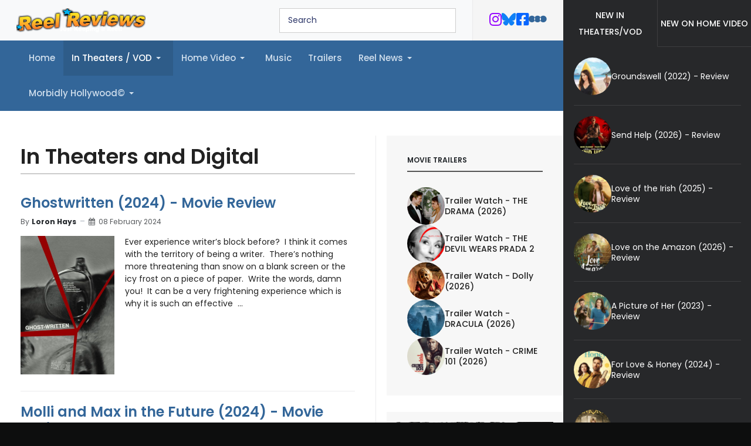

--- FILE ---
content_type: text/html; charset=utf-8
request_url: https://reelreviews.com/intheaters?start=180
body_size: 13392
content:
<!DOCTYPE html>
<html xmlns="http://www.w3.org/1999/xhtml" class="j5" xml:lang="en-gb" lang="en-gb" dir="ltr">

<head>
  <!-- Google tag (gtag.js) -->
<script async src="https://www.googletagmanager.com/gtag/js?id=G-F7SMP3E1FC"></script>
<script>
  window.dataLayer = window.dataLayer || [];
  function gtag(){dataLayer.push(arguments);}
  gtag('js', new Date());

  gtag('config', 'G-F7SMP3E1FC');
</script>
  <meta charset="utf-8">
	<meta name="description" content="We feature movie reviews and commentary on current theatrical releases, as well as current and past blu-ray, DVD, and 4K UHD releases. We specialize in old ho">
	<meta name="generator" content="Joomla! - Open Source Content Management">
	<title>Movie Reviews - In Theaters/VOD</title>
	<link href="/intheaters?format=feed&amp;type=rss" rel="alternate" type="application/rss+xml" title="Movie Reviews - In Theaters/VOD">
	<link href="/intheaters?format=feed&amp;type=atom" rel="alternate" type="application/atom+xml" title="Movie Reviews - In Theaters/VOD">
	<link href="/templates/reelreview/favicon.ico" rel="icon" type="image/vnd.microsoft.icon">
<link href="/plugins/system/t4/themes/base/vendors/font-awesome6/css/all.min.css?066c38" rel="stylesheet">
	<link href="/plugins/system/t4/themes/base/vendors/font-awesome5/css/all.min.css?066c38" rel="stylesheet">
	<link href="/plugins/system/t4/themes/base/vendors/font-awesome/css/font-awesome.min.css?066c38" rel="stylesheet">
	<link href="/media/mod_articles/css/mod-articles.min.css?066c38" rel="stylesheet">
	<link href="/media/vendor/joomla-custom-elements/css/joomla-alert.min.css?0.4.1" rel="stylesheet">
	<link href="/plugins/system/jce/css/content.css?aa754b1f19c7df490be4b958cf085e7c" rel="stylesheet">
	<link href="/plugins/system/t4/themes/base/vendors/js-offcanvas/_css/js-offcanvas.css" rel="stylesheet">
	<link href="https://fonts.googleapis.com/css?family=Poppins%3A300%2C400%2C500%2C600%2C700%2C800" rel="stylesheet">
	<link href="/modules/mod_jabulletin/assets/style.css" rel="stylesheet">
	<link href="/modules/mod_ebajaxsearch/assets/css/style.css" rel="stylesheet">
	<link href="/templates/reelreview/css/template.css?4cea3895e6202120ce4247b8990d4af1" rel="stylesheet">
	<link href="/media/t4/css/27.css?555410a7a8a28aa75b0bd672b2be2b2f" rel="stylesheet">
	<link href="/templates/reelreview/local/css/custom.css?18ec8af75d3a1844d8782e2c2e84e4a0" rel="stylesheet">
<script src="/media/mod_menu/js/menu.min.js?066c38" type="module"></script>
	<script src="/media/vendor/jquery/js/jquery.min.js?3.7.1"></script>
	<script src="/media/legacy/js/jquery-noconflict.min.js?504da4"></script>
	<script src="/media/vendor/jquery-migrate/js/jquery-migrate.min.js?3.5.2"></script>
	<script type="application/json" class="joomla-script-options new">{"joomla.jtext":{"ERROR":"Error","MESSAGE":"Message","NOTICE":"Notice","WARNING":"Warning","JCLOSE":"Close","JOK":"OK","JOPEN":"Open"},"system.paths":{"root":"","rootFull":"https:\/\/reelreviews.com\/","base":"","baseFull":"https:\/\/reelreviews.com\/"},"csrf.token":"f86145668c693ce25a7ba33083e7f34e"}</script>
	<script src="/media/system/js/core.min.js?2cb912"></script>
	<script src="/media/vendor/bootstrap/js/collapse.min.js?5.3.3" type="module"></script>
	<script src="/media/system/js/messages.min.js?9a4811" type="module"></script>
	<script src="/media/vendor/bootstrap/js/dropdown.min.js?5.3.3" type="module"></script>
	<script src="/plugins/system/t4/themes/base/vendors/js-offcanvas/_js/js-offcanvas.pkgd.js"></script>
	<script src="/plugins/system/t4/themes/base/vendors/bodyscrolllock/bodyScrollLock.min.js"></script>
	<script src="/plugins/system/t4/themes/base/js/offcanvas.js"></script>
	<script src="/templates/reelreview/js/template.js"></script>
	<script src="/plugins/system/t4/themes/base/js/base.js?066c38"></script>
	<script src="/modules/mod_ebajaxsearch/assets/js/eb_ajaxsearch.js"></script>
	<script src="/plugins/system/t4/themes/base/js/megamenu.js"></script>
	<script type="application/ld+json">{"@context":"https://schema.org","@type":"BreadcrumbList","@id":"https://reelreviews.com/#/schema/BreadcrumbList/157","itemListElement":[{"@type":"ListItem","position":1,"name":"Home","item":"https://reelreviews.com/"},{"@type":"ListItem","position":2,"name":"In Theaters / VOD","item":"https://reelreviews.com/intheaters"}]}</script>
	<script>    function searchFilter_251(page_num){
        var page_num = page_num?page_num:0;
        //console.log('page_num');
        var div_id = jQuery('#mod-ajaxsearch-searchword_251');
        jQuery(this)[tog(this.value)]('x');
        var value = jQuery('#mod-ajaxsearch-searchword_251').val();
        // var value   = jQuery(this).val();
        // console.log(value);
        jQuery('#mod-ajaxsearch-searchword_251').addClass('loading');

        if(value.length > 3){ 
            request = {
                    'option' : 'com_ajax',
                    'module' : 'ebajaxsearch',
                    'data'   : { module_idd: 251, search_in_article:"1", keyword: value, order: "newest", title: "1", show_category: "0", description: "1", description_limit: "100", image: "0", catids: "", search_in_vm: "0", vmcatid: "", search_in_k2: "0", k2catid: "", search_in_hikashop: "0", hikashopcatid: "", search_in_sppage: "0", spcatid: "", search_in_pc: "0", pccatid: "", page: page_num, result_limit: 25, search_article_fields: ["sf_title","sf_description"], search_k2_fields: ["k2_title","k2_description"], search_hs_fields: ["hs_title","hs_description"], search_sp_fields: ["sp_title","sp_description"], search_vm_fields: ["vm_title","vm_description"], search_pc_fields: ["pc_title","pc_sort_description","pc_long_description"], perpage_limit: 5,  redirect_search_url: 0},
                    'format' : 'raw'
                };
            jQuery.ajax({
                type   : 'POST',
                data   : request,
                success: function (response) {
                  // console.log(response);
                  jQuery('#mod-ajaxsearch-searchword_251').removeClass('loading');
                  var data_response = replaceNbsps(response);
                  jQuery('.is_ajaxsearch_result_251').html(data_response);
                  jQuery('.is_ajaxsearch_result_251').ebajaxsearchhighlight( value );
                }
            });
            return false;
        } else {
            jQuery('.is_ajaxsearch_result_251 .result_wrap').hide();
        }
    }
jQuery(document).on("click", '.eb_viewall', function(){
    //limit.value = '';
    document.getElementById('mod-ajaxsearch-form-251').submit();
});

function tog(v){return v?'addClass':'removeClass';} 
jQuery(document).on('input', '.clearable', function(){
    jQuery(this)[tog(this.value)]('x');
    }).on('mousemove', '.x', function( e ){
        jQuery(this)[tog(this.offsetWidth-18 < e.clientX-this.getBoundingClientRect().left)]('onX');   
    }).on('click', '.onX', function( ev ){
            ev.preventDefault();
            var form_id = jQuery(this).closest('form').attr('id');
            var div_id = jQuery("#"+form_id).parent('div').attr('id');
            jQuery('#'+div_id+' .is_ajaxsearch_result_251 .result_wrap').hide();
            jQuery(this).removeClass('x onX').val('').change();
            var value   = jQuery(this).val();
            request = {
                'option' : 'com_ajax',
                'module' : 'ebajaxsearch',
                'data'   : { module_idd: 251, search_in_article:"1", keyword: value, order: "newest", title: "1", show_category: "0", description: "1", description_limit: "100", image: "0", catids: "", search_in_vm: "0", vmcatid: "", search_in_k2: "0", k2catid: "", search_in_hikashop: "0", hikashopcatid: "", search_in_sppage: "0", spcatid: "", search_in_pc: "0", pccatid: "", result_limit: 25, search_article_fields: ["sf_title","sf_description"], search_k2_fields: ["k2_title","k2_description"], search_hs_fields: ["hs_title","hs_description"], search_sp_fields: ["sp_title","sp_description"], search_vm_fields: ["vm_title","vm_description"], search_pc_fields: ["pc_title","pc_sort_description","pc_long_description"], perpage_limit: 5,  redirect_search_url: 0},
                'format' : 'raw'
            };
            jQuery.ajax({
                type   : 'POST',
                data   : request,
                success: function (response) {
                    // alert(response);
                    jQuery('#'+div_id+' .is_ajaxsearch_result_251').html(response);
                }
            });
            return false;
    });</script>


  <meta name="viewport"  content="width=device-width, initial-scale=1, maximum-scale=1, user-scalable=yes"/>
  <style>
    @-webkit-viewport   { width: device-width; }
    @-moz-viewport      { width: device-width; }
    @-ms-viewport       { width: device-width; }
    @-o-viewport        { width: device-width; }
    @viewport           { width: device-width; }
  </style>
  <meta name="HandheldFriendly" content="true"/>
  <meta name="apple-mobile-web-app-capable" content="YES"/>
  <!-- //META FOR IOS & HANDHELD -->
  
	<link href="https://reelreviews.com/plugins/system/jatabs/jatabs/ja.tabs.css" type="text/css" rel="stylesheet" />
	<link href="https://reelreviews.com/plugins/system/jatabs/jatabs/themes/default/style.css" type="text/css" rel="stylesheet" />
	<script src="https://reelreviews.com/plugins/system/jatabs/jatabs/ja.tabs.j4.js" type="text/javascript" ></script>
</head>

<body class="site-default navigation-default theme-default layout-home-new nav-breakpoint-lg com_content view-category item-68 loaded-bs5" data-jver="5">
  
  <div class="t4-offcanvas" data-offcanvas-options='{"modifiers":"left,push"}' id="off-canvas-left-push" role="complementary" style="display:none;">
	<div class="t4-off-canvas-header">
	 		  <a href="https://reelreviews.com/" title="Reel Reviews - Official Site">
	  	    	  	
	    	      <img class="logo-img" src="/images/logo2.png" alt="Reel Reviews - Official Site">
	    
	  	  </a>
	  		<button type="button" class="close js-offcanvas-close" data-bs-dismiss="modal" aria-hidden="true">×</button>
	</div>

	<div class="t4-off-canvas-body menu-item-drill" data-effect="drill">
		<div class="t4-module module " id="Mod244"><div class="module-inner"><div class="module-ct"><nav class="navbar">
<ul  class="nav navbar-nav ">
<li class="nav-item item-88 default"><a href="/" itemprop="url" class="nav-link"><span itemprop="name"><span class="menu-item-title">Home</span></span></a></li><li class="nav-item item-68 current active deeper dropdown parent" data-level=1><a href="/intheaters" itemprop="url" class="nav-link dropdown-toggle" aria-current="page" role="button" aria-haspopup="true" aria-expanded="false" data-bs-toggle="dropdown"><span itemprop="name"><span class="menu-item-title">In Theaters / VOD</span></span></a><ul class="dropdown-menu" data-bs-popper="static"><li class="nav-item item-553"><a href="/intheaters/hallmark-happil-ever-afters" itemprop="url" class="dropdown-item"><span itemprop="name"><span class="menu-item-title">Hallmark Happily Ever Afters</span></span></a></li></ul></li><li class="nav-item item-225 deeper dropdown parent" data-level=1><a href="/home-video" itemprop="url" class="nav-link dropdown-toggle" role="button" aria-haspopup="true" aria-expanded="false" data-bs-toggle="dropdown"><span itemprop="name"><span class="menu-item-title">Home Video</span></span></a><ul class="dropdown-menu" data-bs-popper="static"><li class="nav-item item-67"><a href="/home-video/dvdblu-ray" itemprop="url" class="dropdown-item"><span itemprop="name"><span class="menu-item-title">DVD/Blu-ray/4K</span></span></a></li><li class="nav-item item-170 deeper dropdown dropright dropend parent" data-level=2><a href="/home-video/badsass-sinema-unearthed" itemprop="url" class="dropdown-item dropdown-toggle" role="button" aria-haspopup="true" aria-expanded="false" data-bs-toggle="dropdown"><span itemprop="name"><span class="menu-item-title">BADass B-Movies</span></span></a><ul class="dropdown-menu" data-bs-popper="static"><li class="nav-item item-403"><a href="/home-video/badsass-sinema-unearthed/dvd-no-ads" itemprop="url" class="dropdown-item"><span itemprop="name"><span class="menu-item-title">.</span></span></a></li></ul></li><li class="nav-item item-440"><a href="/home-video/reel-classics" itemprop="url" class="dropdown-item"><span itemprop="name"><span class="menu-item-title">Reel Classics</span></span></a></li><li class="nav-item item-316"><a href="/home-video/netflix-finds" itemprop="url" class="dropdown-item"><span itemprop="name"><span class="menu-item-title">Netflix Finds</span></span></a></li><li class="nav-item item-533"><a href="/home-video/chop-socky-cinema" itemprop="url" class="dropdown-item"><span itemprop="name"><span class="menu-item-title">Chop Socky Cinema</span></span></a></li><li class="nav-item item-535"><a href="/home-video/kaiju-korner" itemprop="url" class="dropdown-item"><span itemprop="name"><span class="menu-item-title">Kaiju Korner</span></span></a></li><li class="nav-item item-536"><a href="/home-video/monster-mayhem" itemprop="url" class="dropdown-item"><span itemprop="name"><span class="menu-item-title">Monster Mayhem</span></span></a></li><li class="nav-item item-552"><a href="/home-video/christmas-at-the-cinema" itemprop="url" class="dropdown-item"><span itemprop="name"><span class="menu-item-title">Christmas at the Cinema</span></span></a></li></ul></li><li class="nav-item item-382"><a href="/original-synths-1" itemprop="url" class="nav-link"><span itemprop="name"><span class="menu-item-title">Music</span></span></a></li><li class="nav-item item-55"><a href="/trailers" itemprop="url" class="nav-link"><span itemprop="name"><span class="menu-item-title">Trailers</span></span></a></li><li class="nav-item item-137 deeper dropdown parent" data-level=1><a href="/reel-rant" itemprop="url" class="nav-link dropdown-toggle" role="button" aria-haspopup="true" aria-expanded="false" data-bs-toggle="dropdown"><span itemprop="name"><span class="menu-item-title">Reel News</span></span></a><ul class="dropdown-menu" data-bs-popper="static"><li class="nav-item item-159"><a href="/reel-rant/feature-articles" itemprop="url" class="dropdown-item"><span itemprop="name"><span class="menu-item-title">Feature Articles</span></span></a></li><li class="nav-item item-160"><a href="/reel-rant/best-of-lists" itemprop="url" class="dropdown-item"><span itemprop="name"><span class="menu-item-title">Best-of Lists</span></span></a></li></ul></li><li class="nav-item item-56 deeper dropdown parent" data-level=1><a href="/shorttakes-56" itemprop="url" class="nav-link dropdown-toggle" role="button" aria-haspopup="true" aria-expanded="false" data-bs-toggle="dropdown"><span itemprop="name"><span class="menu-item-title">Morbidly Hollywood©</span></span></a><ul class="dropdown-menu" data-bs-popper="static"><li class="nav-item item-317"><a href="/shorttakes-56/morbidly-hollywood-no-ad" itemprop="url" class="dropdown-item"><span itemprop="name"><span class="menu-item-title">Morbidly Hollywood Explicit</span></span></a></li></ul></li></ul></nav></div></div></div>
	</div>

	</div>
  <div class="t4-wrapper">
    <div class="t4-content">
      <div class="t4-content-inner">
        
<div id="t4-header" class="t4-section  t4-header"><!-- HEADER BLOCK -->
<header class="header-block">
  <div class="header-wrap">
    <div class="header-top">
      <div class="d-flex align-items-center justify-content-between">
        <div class="navbar-brand logo-image">
    <a href="https://reelreviews.com/" title="Reel Reviews - Official Site">
        	
          <img class="logo-img" width="220" height="41" src="/images/logo2.png" alt="Reel Reviews - Official Site" />
    
    </a>
  </div>


        <div class="t4-header-r">
          <div class="search-wrapper">
            <div class="search-box">
              <style type="text/css">
  .ajaxsearch_251 .ajaxsearch_result .result-element, .ajaxsearch_251 .search-results .ajaxsearch_result{width:100%;}.ajaxsearch_251{width:110%; }.ajaxsearch_251 .ajaxsearch_result .search_class{ background: #f6f6f6;}.ajaxsearch_251 .ajaxsearch_result .search_class{ color: #ffffff;}.ajaxsearch_251 .ajaxsearch_result span{ color: #4e6170;}.ajaxsearch_251 .ajaxsearch_result .result_wrap{ background: #ffffff;}.ajaxsearch_251 .is_ajaxsearch_result_251#is_ajaxsearch_result .result-element.desc_fullwidth span.small-desc{ width: 100% !important; }.ajaxsearch_251 .is_ajaxsearch_result_251#is_ajaxsearch_result .result_box .result_img { width: 25%; }.ajaxsearch_251 .is_ajaxsearch_result_251#is_ajaxsearch_result .result_box .result-products .result_content { width: 75%; }.ajaxsearch_251 .is_ajaxsearch_result_251#is_ajaxsearch_result .result_box .result-element span.small-desc { width: 74%; }.ajaxsearch_251 .is_ajaxsearch_result_251.ajaxsearch_251 .is_ajaxsearch_result_251.right-side-desc#is_ajaxsearch_result .result-element span.small-desc { width: 100%; }.ajaxsearch_251 .is_ajaxsearch_result_251.right-side-desc#is_ajaxsearch_result .result-element span.small-desc{ width: 100%; }@media only screen and (min-width: 0px) and (max-width: 767px){.ajaxsearch_251 .is_ajaxsearch_result_251#is_ajaxsearch_result .result_box .result_img { width: 25%; }.ajaxsearch_251 .is_ajaxsearch_result_251#is_ajaxsearch_result .result_box .result-products .result_content { width: 75%; }.ajaxsearch_251 .is_ajaxsearch_result_251#is_ajaxsearch_result .result_box .result-element span.small-desc { width: 100%; }}@media only screen and (max-width: 479px){.is_btn_search.ajaxsearch_251 .btn-toolbar input[type="text"]{width: 100%;}}</style>
<div class="ajaxsearch_251 is_ajaxsearch " id="ajaxsearch_251">
    <form id="mod-ajaxsearch-form-251"  onSubmit="return false;"  method="POST" class="form-inline">
    <div class="btn-toolbar">
                <input onkeyup="searchFilter_251()" type="text" name="searchword" id="mod-ajaxsearch-searchword_251" placeholder="" class="inputbox clearable" value="Search" autocomplete="off" onblur="if (this.value=='') this.value='Search';" onfocus="if (this.value=='Search') this.value='';" />
                <div class="clearfix"></div>
      </div>
    </form>
    <div class="search-results">
      <div class="is_ajaxsearch_result_251 ajaxsearch_result" id="is_ajaxsearch_result"></div>
    </div>
  </div>
  <script type="text/javascript">
    var width = jQuery('.is_ajaxsearch_result_251').width();
  // alert(width);
  if(width <= 550){
    jQuery('.is_ajaxsearch_result_251').addClass('right-side-desc');
  }
  var label_width = jQuery('.ajaxsearch_251 .search-label').width();
  // console.log(label_width);
  if(label_width!=null){
    label_width_total = label_width + 10;
    jQuery('.is_ajaxsearch_result_251').css('margin-left', label_width_total+'px');
  }
</script>


            </div>
            <span class="search-toggle d-block d-sm-none"><i class="fa fa-search"></i></span>
          </div>
          

<div class="custom"  >
	<ul class="socials-list">
	<li class="instagram"><a href="https://www.instagram.com/reelreviewsmovies/" title="Twitter Feed"> <i class="fab fa-instagram"></i> </a></li>
	<li class="bluesky"><a href="https://bsky.app/profile/reelreviews.com" title="Blue Sky"> <i class="fa-brands fa-bluesky"></i> </a></li>
	<li class="facebook"><a href="https://www.facebook.com/franksreelreviews" title="Facebook Feed" target="_blank" id="Facebook feed" rel="noopener"> <i class="fab fa-facebook-square"></i> </a></li>
<li class="letterboxd"><a href="https://letterboxd.com/frankw1/" title="Letterboxd" target="_blank" id="Letterboxd feed" rel="noopener"> <i class="fab fa-letterboxd"></i> </a></li>
</ul></div>

          <span id="triggerButton" class="btn js-offcanvas-trigger t4-offcanvas-toggle d-lg-none" data-offcanvas-trigger="off-canvas-left-push"><i class="fa fa-bars toggle-bars"></i></span>
        </div>
      </div>
    </div>
  </div>
</header>
<!-- // HEADER BLOCK -->

<!-- MAIN NAVIGATION -->
<nav class="t4-nav-height-sm mainnav nav-align-left w-100 collapse-static">
  <div class="collapse-static">
    
<nav class="navbar navbar-expand-lg">
<button class="navbar-toggler" type="button" data-bs-toggle="collapse" data-bs-target="#t4-megamenu-mainmenu" aria-controls="t4-megamenu-mainmenu" aria-expanded="false" aria-label="Toggle navigation" style="display: none;">
    <i class="fa fa-bars toggle-bars"></i>
</button>
	<div id="t4-megamenu-mainmenu" class="t4-megamenu collapse navbar-collapse slide animate" data-duration="400">

<ul class="nav navbar-nav level0"  itemscope="itemscope" itemtype="http://www.schema.org/SiteNavigationElement">
<li class="nav-item default" data-id="88" data-level="1"><a href="/" itemprop="url" class="nav-link"><span itemprop="name"><span class="menu-item-title">Home</span></span></a></li><li class="nav-item current active dropdown parent" data-id="68" data-level="1"><a href="/intheaters" itemprop="url" class="nav-link dropdown-toggle" aria-current="page" role="button" aria-haspopup="true" aria-expanded="false" data-bs-toggle=""><span itemprop="name"><span class="menu-item-title">In Theaters / VOD</span></span><i class="item-caret"></i></a><div class="dropdown-menu level1" data-bs-popper="static"><div class="dropdown-menu-inner"><ul><li class="nav-item" data-id="553" data-level="2"><a href="/intheaters/hallmark-happil-ever-afters" itemprop="url" class="dropdown-item"><span itemprop="name"><span class="menu-item-title">Hallmark Happily Ever Afters</span></span></a></li></ul></div></div></li><li class="nav-item dropdown parent" data-id="225" data-level="1"><a href="/home-video" itemprop="url" class="nav-link dropdown-toggle" role="button" aria-haspopup="true" aria-expanded="false" data-bs-toggle=""><span itemprop="name"><span class="menu-item-title">Home Video</span></span><i class="item-caret"></i></a><div class="dropdown-menu level1" data-bs-popper="static"><div class="dropdown-menu-inner"><ul><li class="nav-item" data-id="67" data-level="2"><a href="/home-video/dvdblu-ray" itemprop="url" class="dropdown-item"><span itemprop="name"><span class="menu-item-title">DVD/Blu-ray/4K</span></span></a></li><li class="nav-item dropdown dropright dropend parent" data-id="170" data-level="2"><a href="/home-video/badsass-sinema-unearthed" itemprop="url" class="dropdown-item dropdown-toggle" role="button" aria-haspopup="true" aria-expanded="false" data-bs-toggle=""><span itemprop="name"><span class="menu-item-title">BADass B-Movies</span></span><i class="item-caret"></i></a><div class="dropdown-menu level2" data-bs-popper="static"><div class="dropdown-menu-inner"><ul><li class="nav-item" data-id="403" data-level="3"><a href="/home-video/badsass-sinema-unearthed/dvd-no-ads" itemprop="url" class="dropdown-item"><span itemprop="name"><span class="menu-item-title">.</span></span></a></li></ul></div></div></li><li class="nav-item" data-id="440" data-level="2"><a href="/home-video/reel-classics" itemprop="url" class="dropdown-item"><span itemprop="name"><span class="menu-item-title">Reel Classics</span></span></a></li><li class="nav-item" data-id="316" data-level="2"><a href="/home-video/netflix-finds" itemprop="url" class="dropdown-item"><span itemprop="name"><span class="menu-item-title">Netflix Finds</span></span></a></li><li class="nav-item" data-id="533" data-level="2"><a href="/home-video/chop-socky-cinema" itemprop="url" class="dropdown-item"><span itemprop="name"><span class="menu-item-title">Chop Socky Cinema</span></span></a></li><li class="nav-item" data-id="535" data-level="2"><a href="/home-video/kaiju-korner" itemprop="url" class="dropdown-item"><span itemprop="name"><span class="menu-item-title">Kaiju Korner</span></span></a></li><li class="nav-item" data-id="536" data-level="2"><a href="/home-video/monster-mayhem" itemprop="url" class="dropdown-item"><span itemprop="name"><span class="menu-item-title">Monster Mayhem</span></span></a></li><li class="nav-item" data-id="552" data-level="2"><a href="/home-video/christmas-at-the-cinema" itemprop="url" class="dropdown-item"><span itemprop="name"><span class="menu-item-title">Christmas at the Cinema</span></span></a></li></ul></div></div></li><li class="nav-item" data-id="382" data-level="1"><a href="/original-synths-1" itemprop="url" class="nav-link"><span itemprop="name"><span class="menu-item-title">Music</span></span></a></li><li class="nav-item" data-id="55" data-level="1"><a href="/trailers" itemprop="url" class="nav-link"><span itemprop="name"><span class="menu-item-title">Trailers</span></span></a></li><li class="nav-item dropdown parent" data-id="137" data-level="1"><a href="/reel-rant" itemprop="url" class="nav-link dropdown-toggle" role="button" aria-haspopup="true" aria-expanded="false" data-bs-toggle=""><span itemprop="name"><span class="menu-item-title">Reel News</span></span><i class="item-caret"></i></a><div class="dropdown-menu level1" data-bs-popper="static"><div class="dropdown-menu-inner"><ul><li class="nav-item" data-id="159" data-level="2"><a href="/reel-rant/feature-articles" itemprop="url" class="dropdown-item"><span itemprop="name"><span class="menu-item-title">Feature Articles</span></span></a></li><li class="nav-item" data-id="160" data-level="2"><a href="/reel-rant/best-of-lists" itemprop="url" class="dropdown-item"><span itemprop="name"><span class="menu-item-title">Best-of Lists</span></span></a></li></ul></div></div></li><li class="nav-item dropdown parent" data-id="56" data-level="1"><a href="/shorttakes-56" itemprop="url" class="nav-link dropdown-toggle" role="button" aria-haspopup="true" aria-expanded="false" data-bs-toggle=""><span itemprop="name"><span class="menu-item-title">Morbidly Hollywood©</span></span><i class="item-caret"></i></a><div class="dropdown-menu level1" data-bs-popper="static"><div class="dropdown-menu-inner"><ul><li class="nav-item" data-id="317" data-level="2"><a href="/shorttakes-56/morbidly-hollywood-no-ad" itemprop="url" class="dropdown-item"><span itemprop="name"><span class="menu-item-title">Morbidly Hollywood Explicit</span></span></a></li></ul></div></div></li></ul></div>
</nav>

  </div>
</nav>
<!-- // MAIN NAVIGATION --></div>

<div id="t4-section-main" class="t4-section  t4-section-main  no-gutters">
<div class="t4-section-inner container">
<nav class="navbar navbar-expand-md" aria-label="Menu">
    <button class="navbar-toggler navbar-toggler-right" type="button" data-bs-toggle="collapse" data-bs-target="#navbar243" aria-controls="navbar243" aria-expanded="false" aria-label="Toggle Navigation">
        <span class="icon-menu" aria-hidden="true"></span>
    </button>
    <div class="collapse navbar-collapse" id="navbar243">
        <ul class="mod-menu mod-list nav ">
<li class="nav-item item-88 default"><a href="/" itemprop="url" class="nav-link"><span itemprop="name"><span class="menu-item-title">Home</span></span></a></li><li class="nav-item item-68 current active deeper parent"><a href="/intheaters" itemprop="url" class="nav-link" aria-current="page" role="button" aria-haspopup="true" aria-expanded="false" data-bs-toggle="dropdown"><span itemprop="name"><span class="menu-item-title">In Theaters / VOD</span></span></a><ul class="mod-menu__sub list-unstyled small"><li class="nav-item item-553"><a href="/intheaters/hallmark-happil-ever-afters" itemprop="url" class="dropdown-item"><span itemprop="name"><span class="menu-item-title">Hallmark Happily Ever Afters</span></span></a></li></ul></li><li class="nav-item item-225 deeper parent"><a href="/home-video" itemprop="url" class="nav-link" role="button" aria-haspopup="true" aria-expanded="false" data-bs-toggle="dropdown"><span itemprop="name"><span class="menu-item-title">Home Video</span></span></a><ul class="mod-menu__sub list-unstyled small"><li class="nav-item item-67"><a href="/home-video/dvdblu-ray" itemprop="url" class="dropdown-item"><span itemprop="name"><span class="menu-item-title">DVD/Blu-ray/4K</span></span></a></li><li class="nav-item item-170 deeper parent"><a href="/home-video/badsass-sinema-unearthed" itemprop="url" class="dropdown-item" role="button" aria-haspopup="true" aria-expanded="false" data-bs-toggle="dropdown"><span itemprop="name"><span class="menu-item-title">BADass B-Movies</span></span></a><ul class="mod-menu__sub list-unstyled small"><li class="nav-item item-403"><a href="/home-video/badsass-sinema-unearthed/dvd-no-ads" itemprop="url" class="dropdown-item"><span itemprop="name"><span class="menu-item-title">.</span></span></a></li></ul></li><li class="nav-item item-440"><a href="/home-video/reel-classics" itemprop="url" class="dropdown-item"><span itemprop="name"><span class="menu-item-title">Reel Classics</span></span></a></li><li class="nav-item item-316"><a href="/home-video/netflix-finds" itemprop="url" class="dropdown-item"><span itemprop="name"><span class="menu-item-title">Netflix Finds</span></span></a></li><li class="nav-item item-533"><a href="/home-video/chop-socky-cinema" itemprop="url" class="dropdown-item"><span itemprop="name"><span class="menu-item-title">Chop Socky Cinema</span></span></a></li><li class="nav-item item-535"><a href="/home-video/kaiju-korner" itemprop="url" class="dropdown-item"><span itemprop="name"><span class="menu-item-title">Kaiju Korner</span></span></a></li><li class="nav-item item-536"><a href="/home-video/monster-mayhem" itemprop="url" class="dropdown-item"><span itemprop="name"><span class="menu-item-title">Monster Mayhem</span></span></a></li><li class="nav-item item-552"><a href="/home-video/christmas-at-the-cinema" itemprop="url" class="dropdown-item"><span itemprop="name"><span class="menu-item-title">Christmas at the Cinema</span></span></a></li></ul></li><li class="nav-item item-382"><a href="/original-synths-1" itemprop="url" class="nav-link"><span itemprop="name"><span class="menu-item-title">Music</span></span></a></li><li class="nav-item item-55"><a href="/trailers" itemprop="url" class="nav-link"><span itemprop="name"><span class="menu-item-title">Trailers</span></span></a></li><li class="nav-item item-137 deeper parent"><a href="/reel-rant" itemprop="url" class="nav-link" role="button" aria-haspopup="true" aria-expanded="false" data-bs-toggle="dropdown"><span itemprop="name"><span class="menu-item-title">Reel News</span></span></a><ul class="mod-menu__sub list-unstyled small"><li class="nav-item item-159"><a href="/reel-rant/feature-articles" itemprop="url" class="dropdown-item"><span itemprop="name"><span class="menu-item-title">Feature Articles</span></span></a></li><li class="nav-item item-160"><a href="/reel-rant/best-of-lists" itemprop="url" class="dropdown-item"><span itemprop="name"><span class="menu-item-title">Best-of Lists</span></span></a></li></ul></li><li class="nav-item item-56 deeper parent"><a href="/shorttakes-56" itemprop="url" class="nav-link" role="button" aria-haspopup="true" aria-expanded="false" data-bs-toggle="dropdown"><span itemprop="name"><span class="menu-item-title">Morbidly Hollywood©</span></span></a><ul class="mod-menu__sub list-unstyled small"><li class="nav-item item-317"><a href="/shorttakes-56/morbidly-hollywood-no-ad" itemprop="url" class="dropdown-item"><span itemprop="name"><span class="menu-item-title">Morbidly Hollywood Explicit</span></span></a></li></ul></li></ul>
    </div>
</nav>
</div>
</div>



<div id="t4-mainbody" class="t4-section  t4-mainbody"><div class="t4-row row">
<div class="t4-col component col-md">
<div id="system-message-container" aria-live="polite"></div>
<div class="com-content-category-blog blog " itemscope itemtype="https://schema.org/Blog">
			<div class="page-header">
			<h1> In Theaters and Digital </h1>
		</div>
	
		
	
	
				
	
				<div class="com-content-category-blog__items blog-items items-leading ">
							<div class="com-content-category-blog__item blog-item"
					itemprop="blogPost" itemscope itemtype="https://schema.org/BlogPosting">
					<div class="blog-item-content"><!-- Double divs required for IE11 grid fallback -->
						

<div class="item-content">
			<div class="system-unpublished">
	
	
	<div class="page-header">
					<h2 itemprop="headline">
									<a href="/intheaters/ghostwritten-movie-review" itemprop="url">
						Ghostwritten (2024) - Movie Review					</a>
							</h2>
		
		
			</div>

	<div class="article-aside">

				
					<dl class="article-info text-muted">

	
		<dt class="article-info-term">
							Details					</dt>

					<dd class="createdby" itemprop="author" itemscope itemtype="https://schema.org/Person">
						By <a href="/author/author/lhays" itemprop="url"><span itemprop="name">Loron Hays</span></a>	</dd>

<span style="display: none;" itemprop="publisher" itemtype="http://schema.org/Organization" itemscope>
			<span itemprop="name">Loron Hays</span></span>
		
		
		
		
					<dd class="published">
	<span class="fa fa-calendar" aria-hidden="true"></span>
	<time datetime="2024-02-08T13:39:16-06:00" itemprop="datePublished">
		08 February 2024	</time>
</dd>
		
	
	</dl>
		
		
	</div>

		
						
		
	<div class="desc-article">
		<div class="desc-intro">
			<p><strong><img style="margin-left: 6px; margin-right: 6px; border: 0px none; float: left;" title="Ghostwritten" src="/images/stories/2024/ghostwritten-poster.jpg" alt="Ghostwritten" width="100" /></strong>Ever experience writer’s block before?&nbsp; I think it comes with the territory of being a writer.&nbsp; There’s nothing more threatening than snow on a blank screen or the icy frost on a piece of paper.&nbsp; Write the words, damn you!&nbsp; It can be a very frightening experience which is why it is such an effective&nbsp; ...</p>
		</div>

			</div>
	
			<dl class="article-info text-muted">

	
			
		
			</dl>
			
		</div>
	</div>

					</div>
				</div>
											<div class="com-content-category-blog__item blog-item"
					itemprop="blogPost" itemscope itemtype="https://schema.org/BlogPosting">
					<div class="blog-item-content"><!-- Double divs required for IE11 grid fallback -->
						

<div class="item-content">
			<div class="system-unpublished">
	
	
	<div class="page-header">
					<h2 itemprop="headline">
									<a href="/intheaters/molli-and-max-future-movie-review" itemprop="url">
						Molli and Max in the Future (2024) - Movie Review					</a>
							</h2>
		
		
			</div>

	<div class="article-aside">

				
					<dl class="article-info text-muted">

	
		<dt class="article-info-term">
							Details					</dt>

					<dd class="createdby" itemprop="author" itemscope itemtype="https://schema.org/Person">
						By <a href="/author/author/lhays" itemprop="url"><span itemprop="name">Loron Hays</span></a>	</dd>

<span style="display: none;" itemprop="publisher" itemtype="http://schema.org/Organization" itemscope>
			<span itemprop="name">Loron Hays</span></span>
		
		
		
		
					<dd class="published">
	<span class="fa fa-calendar" aria-hidden="true"></span>
	<time datetime="2024-02-07T14:18:24-06:00" itemprop="datePublished">
		07 February 2024	</time>
</dd>
		
	
	</dl>
		
		
	</div>

		
						
		
	<div class="desc-article">
		<div class="desc-intro">
			<p><strong><img style="margin-left: 6px; margin-right: 6px; border: 0px none; float: left;" title="Molli and Max in the Future" src="/images/stories/2024/molli-max-poster.jpg" alt="Molli and Max in the Future" width="100" /></strong></p>
<p>And you thought Valentine’s Day was going to be a crapshoot of crummy choices at the cineplex? Coming from straight out of left field and shot in-camera, <strong><em>Molli and Max in the Future</em></strong> has the warmth and creativity to carry you through the awfully blue Valentine’s Day doldrums.&nbsp; It’s bursting with color and excitement at&nbsp; ...</p>
		</div>

			</div>
	
			<dl class="article-info text-muted">

	
			
		
			</dl>
			
		</div>
	</div>

					</div>
				</div>
											<div class="com-content-category-blog__item blog-item"
					itemprop="blogPost" itemscope itemtype="https://schema.org/BlogPosting">
					<div class="blog-item-content"><!-- Double divs required for IE11 grid fallback -->
						

<div class="item-content">
			<div class="system-unpublished">
	
	
	<div class="page-header">
					<h2 itemprop="headline">
									<a href="/intheaters/dario-argento-panico-movie-review" itemprop="url">
						Dario Argento: Panico - Movie Review					</a>
							</h2>
		
		
			</div>

	<div class="article-aside">

				
					<dl class="article-info text-muted">

	
		<dt class="article-info-term">
							Details					</dt>

					<dd class="createdby" itemprop="author" itemscope itemtype="https://schema.org/Person">
						By <a href="/author/author/lhays" itemprop="url"><span itemprop="name">Loron Hays</span></a>	</dd>

<span style="display: none;" itemprop="publisher" itemtype="http://schema.org/Organization" itemscope>
			<span itemprop="name">Loron Hays</span></span>
		
		
		
		
					<dd class="published">
	<span class="fa fa-calendar" aria-hidden="true"></span>
	<time datetime="2024-02-02T08:45:52-06:00" itemprop="datePublished">
		02 February 2024	</time>
</dd>
		
	
	</dl>
		
		
	</div>

		
						
		
	<div class="desc-article">
		<div class="desc-intro">
			<p><strong><img style="margin-right: 6px; border: 0px none; float: left;" title="Dario Argento: Panico" src="/images/stories/2024/panico-poster-jpg.jpg" alt="Dario Argento: Panico" width="100" height="151" /></strong>The cinematic world of writer/director <strong>Dario Argento</strong> might be filled with chaos and unimaginable horrors, but there is an elegance to his craft; a perfection that goes unmatched when it comes to the subgenre of horror known as giallo. <strong>Argento</strong>’s films are powerhouses of mood, atmosphere ...</p>
		</div>

			</div>
	
			<dl class="article-info text-muted">

	
			
		
			</dl>
			
		</div>
	</div>

					</div>
				</div>
											<div class="com-content-category-blog__item blog-item"
					itemprop="blogPost" itemscope itemtype="https://schema.org/BlogPosting">
					<div class="blog-item-content"><!-- Double divs required for IE11 grid fallback -->
						

<div class="item-content">
			<div class="system-unpublished">
	
	
	<div class="page-header">
					<h2 itemprop="headline">
									<a href="/intheaters/muderitaville-movie-review" itemprop="url">
						Murderitaville (2024) - Movie Review					</a>
							</h2>
		
		
			</div>

	<div class="article-aside">

				
					<dl class="article-info text-muted">

	
		<dt class="article-info-term">
							Details					</dt>

					<dd class="createdby" itemprop="author" itemscope itemtype="https://schema.org/Person">
						By <a href="/author/author/lhays" itemprop="url"><span itemprop="name">Loron Hays</span></a>	</dd>

<span style="display: none;" itemprop="publisher" itemtype="http://schema.org/Organization" itemscope>
			<span itemprop="name">Loron Hays</span></span>
		
		
		
		
					<dd class="published">
	<span class="fa fa-calendar" aria-hidden="true"></span>
	<time datetime="2024-01-29T09:28:16-06:00" itemprop="datePublished">
		29 January 2024	</time>
</dd>
		
	
	</dl>
		
		
	</div>

		
						
		
	<div class="desc-article">
		<div class="desc-intro">
			<p><strong><img style="margin-right: 6px; border: 0px; float: left;" title="Muderitaville" src="/images/stories/2024/murderitaville-poster.jpeg" alt="TMuderitaville" width="100" height="150" /></strong></p>
<p>“These references have gotten out of control.” Operating as one of the weirdest and funniest love letters in cinema to a recently passed music legend, <strong><em>Murdaritaville</em></strong> sings all the right notes as it goes from crazy to campy and back down to cult.&nbsp; It's soon to be a favorite film of many Hounds&nbsp; ...</p>
		</div>

			</div>
	
			<dl class="article-info text-muted">

	
			
		
			</dl>
			
		</div>
	</div>

					</div>
				</div>
											<div class="com-content-category-blog__item blog-item"
					itemprop="blogPost" itemscope itemtype="https://schema.org/BlogPosting">
					<div class="blog-item-content"><!-- Double divs required for IE11 grid fallback -->
						

<div class="item-content">
			<div class="system-unpublished">
	
	
	<div class="page-header">
					<h2 itemprop="headline">
									<a href="/intheaters/alice-vampire-queen-movie-review" itemprop="url">
						Alice and the Vampire Queen (2023) - Movie Review					</a>
							</h2>
		
		
			</div>

	<div class="article-aside">

				
					<dl class="article-info text-muted">

	
		<dt class="article-info-term">
							Details					</dt>

					<dd class="createdby" itemprop="author" itemscope itemtype="https://schema.org/Person">
						By <a href="/author/author/lhays" itemprop="url"><span itemprop="name">Loron Hays</span></a>	</dd>

<span style="display: none;" itemprop="publisher" itemtype="http://schema.org/Organization" itemscope>
			<span itemprop="name">Loron Hays</span></span>
		
		
		
		
					<dd class="published">
	<span class="fa fa-calendar" aria-hidden="true"></span>
	<time datetime="2024-01-22T16:15:57-06:00" itemprop="datePublished">
		22 January 2024	</time>
</dd>
		
	
	</dl>
		
		
	</div>

		
						
		
	<div class="desc-article">
		<div class="desc-intro">
			<p><strong><img style="margin-left: 6px; margin-right: 6px; border: 0px none; float: left;" title="Alice the Vampire Queen" src="/images/stories/2024/alice-vampire-queen-poster.jpg" alt="Alice the Vampire Queen" width="100" /></strong>Written and directed by <strong>Dan Lantz, <em>Alice and the Vampire Queen</em></strong> stakes a name for itself rather quickly with an unexpected rendezvous on an unnamed beach.&nbsp; With three unidentified men in black suddenly surrounding a bikini babe (<strong>Rachel Aspen</strong> who plays Madeline), she runs toward the&nbsp; ...</p>
		</div>

			</div>
	
			<dl class="article-info text-muted">

	
			
		
			</dl>
			
		</div>
	</div>

					</div>
				</div>
											<div class="com-content-category-blog__item blog-item"
					itemprop="blogPost" itemscope itemtype="https://schema.org/BlogPosting">
					<div class="blog-item-content"><!-- Double divs required for IE11 grid fallback -->
						

<div class="item-content">
			<div class="system-unpublished">
	
	
	<div class="page-header">
					<h2 itemprop="headline">
									<a href="/intheaters/destroy-all-neighbors-movie-review" itemprop="url">
						Destroy All Neighbors (2024) - Movie Review					</a>
							</h2>
		
		
			</div>

	<div class="article-aside">

				
					<dl class="article-info text-muted">

	
		<dt class="article-info-term">
							Details					</dt>

					<dd class="createdby" itemprop="author" itemscope itemtype="https://schema.org/Person">
						By <a href="/author/author/lhays" itemprop="url"><span itemprop="name">Loron Hays</span></a>	</dd>

<span style="display: none;" itemprop="publisher" itemtype="http://schema.org/Organization" itemscope>
			<span itemprop="name">Loron Hays</span></span>
		
		
		
		
					<dd class="published">
	<span class="fa fa-calendar" aria-hidden="true"></span>
	<time datetime="2024-01-12T11:00:46-06:00" itemprop="datePublished">
		12 January 2024	</time>
</dd>
		
	
	</dl>
		
		
	</div>

		
						
		
	<div class="desc-article">
		<div class="desc-intro">
			<p><strong><img style="margin-left: 6px; margin-right: 6px; border: 0px none; float: left;" title="Destroy All Neighbors" src="/images/stories/2024/destroy-all-neighbors-poster.jpg" alt="Destroy All Neighbors" width="100" /></strong></p>
<p>“So you fucked up and killed somebody! Relax. When the band goes on tour, it’s gonna happen.” Let the bloody fun begin!&nbsp; Full of a whole lot of unexpected camp, fun, and buckets of <strong>BLOOD</strong>, <strong><em>Destroy All Neighbors</em></strong> is a zombified thrill ride through suburbia . . . by way of an ...</p>
		</div>

			</div>
	
			<dl class="article-info text-muted">

	
			
		
			</dl>
			
		</div>
	</div>

					</div>
				</div>
											<div class="com-content-category-blog__item blog-item"
					itemprop="blogPost" itemscope itemtype="https://schema.org/BlogPosting">
					<div class="blog-item-content"><!-- Double divs required for IE11 grid fallback -->
						

<div class="item-content">
			<div class="system-unpublished">
	
	
	<div class="page-header">
					<h2 itemprop="headline">
									<a href="/intheaters/scalper-movie-review" itemprop="url">
						The Scalper (2024) - Movie Review					</a>
							</h2>
		
		
			</div>

	<div class="article-aside">

				
					<dl class="article-info text-muted">

	
		<dt class="article-info-term">
							Details					</dt>

					<dd class="createdby" itemprop="author" itemscope itemtype="https://schema.org/Person">
						By <a href="/author/author/lhays" itemprop="url"><span itemprop="name">Loron Hays</span></a>	</dd>

<span style="display: none;" itemprop="publisher" itemtype="http://schema.org/Organization" itemscope>
			<span itemprop="name">Loron Hays</span></span>
		
		
		
		
					<dd class="published">
	<span class="fa fa-calendar" aria-hidden="true"></span>
	<time datetime="2024-01-11T21:58:30-06:00" itemprop="datePublished">
		11 January 2024	</time>
</dd>
		
	
	</dl>
		
		
	</div>

		
						
		
	<div class="desc-article">
		<div class="desc-intro">
			<p><strong><img style="margin-left: 6px; margin-right: 6px; border: 0px; float: left;" title="The Scalper" src="/images/stories/2024/scalper-poster.jpg" alt="The Scalper" width="100" /></strong>Opening with what has to be the “shitiest” murder scene (pun intended), <strong><em>Scalper</em></strong> is not for the faint of heart.&nbsp; It’s damned grotesque in its depiction of some brutal-ass murders.&nbsp; Sure, it settles calmly into the story of a psychic, Clementine Carter (<strong>Susan Priver</strong>), as she discovers&nbsp; ...</p>
		</div>

			</div>
	
			<dl class="article-info text-muted">

	
			
		
			</dl>
			
		</div>
	</div>

					</div>
				</div>
											<div class="com-content-category-blog__item blog-item"
					itemprop="blogPost" itemscope itemtype="https://schema.org/BlogPosting">
					<div class="blog-item-content"><!-- Double divs required for IE11 grid fallback -->
						

<div class="item-content">
			<div class="system-unpublished">
	
	
	<div class="page-header">
					<h2 itemprop="headline">
									<a href="/intheaters/hellhounds-movie-review" itemprop="url">
						Hellhounds (2024) - Movie Review					</a>
							</h2>
		
		
			</div>

	<div class="article-aside">

				
					<dl class="article-info text-muted">

	
		<dt class="article-info-term">
							Details					</dt>

					<dd class="createdby" itemprop="author" itemscope itemtype="https://schema.org/Person">
						By <a href="/author/author/lhays" itemprop="url"><span itemprop="name">Loron Hays</span></a>	</dd>

<span style="display: none;" itemprop="publisher" itemtype="http://schema.org/Organization" itemscope>
			<span itemprop="name">Loron Hays</span></span>
		
		
		
		
					<dd class="published">
	<span class="fa fa-calendar" aria-hidden="true"></span>
	<time datetime="2024-01-02T10:14:38-06:00" itemprop="datePublished">
		02 January 2024	</time>
</dd>
		
	
	</dl>
		
		
	</div>

		
						
		
	<div class="desc-article">
		<div class="desc-intro">
			<p><strong><img style="margin-left: 6px; margin-right: 6px; border: 0px none; float: left;" title="Hellhounds" src="/images/stories/2024/hellhounds-poster.jpg" alt="Hellhounds" width="100" /></strong></p>
<p>“It’s going to go dark now, so don’t fight it.” Writer/Director <strong>Robert Conway</strong>’s take on werewolves is pretty interesting.&nbsp; Low in budget, but high in ideas, <strong><em>Hellhounds</em></strong> reimagines a war between humans and lycanthropes on motorcycles and kicks up a whole lot of desert dirt thanks to its ...</p>
		</div>

			</div>
	
			<dl class="article-info text-muted">

	
			
		
			</dl>
			
		</div>
	</div>

					</div>
				</div>
											<div class="com-content-category-blog__item blog-item"
					itemprop="blogPost" itemscope itemtype="https://schema.org/BlogPosting">
					<div class="blog-item-content"><!-- Double divs required for IE11 grid fallback -->
						

<div class="item-content">
			<div class="system-unpublished">
	
	
	<div class="page-header">
					<h2 itemprop="headline">
									<a href="/intheaters/roadkill-movie-review" itemprop="url">
						Roadkill (2024) - Movie Review					</a>
							</h2>
		
		
			</div>

	<div class="article-aside">

				
					<dl class="article-info text-muted">

	
		<dt class="article-info-term">
							Details					</dt>

					<dd class="createdby" itemprop="author" itemscope itemtype="https://schema.org/Person">
						By <a href="/author/author/lhays" itemprop="url"><span itemprop="name">Loron Hays</span></a>	</dd>

<span style="display: none;" itemprop="publisher" itemtype="http://schema.org/Organization" itemscope>
			<span itemprop="name">Loron Hays</span></span>
		
		
		
		
					<dd class="published">
	<span class="fa fa-calendar" aria-hidden="true"></span>
	<time datetime="2024-01-02T08:42:59-06:00" itemprop="datePublished">
		02 January 2024	</time>
</dd>
		
	
	</dl>
		
		
	</div>

		
						
		
	<div class="desc-article">
		<div class="desc-intro">
			<p><strong><img style="margin-left: 6px; margin-right: 6px; border: 0px none; float: left;" title="Roadkill" src="/images/stories/2023/roadkill-poster.jpg" alt="Roadkill" width="100" /></strong></p>
<p>“Maybe we could help each other.” Opening with a rather disturbing situation which sees a teenage boy being shooed off into a dog house to sleep for the night by an abusive woman,<strong><em> Roadkill </em></strong>is out to disturb the neighbors.&nbsp; The film harkens back to the years of 1970s grindhouse glee&nbsp; ...</p>
		</div>

			</div>
	
			<dl class="article-info text-muted">

	
			
		
			</dl>
			
		</div>
	</div>

					</div>
				</div>
											<div class="com-content-category-blog__item blog-item"
					itemprop="blogPost" itemscope itemtype="https://schema.org/BlogPosting">
					<div class="blog-item-content"><!-- Double divs required for IE11 grid fallback -->
						

<div class="item-content">
			<div class="system-unpublished">
	
	
	<div class="page-header">
					<h2 itemprop="headline">
									<a href="/intheaters/boys-in-the-boat-movie-rview" itemprop="url">
						The Boys in the Boat - Movie Review					</a>
							</h2>
		
		
			</div>

	<div class="article-aside">

				
					<dl class="article-info text-muted">

	
		<dt class="article-info-term">
							Details					</dt>

					<dd class="createdby" itemprop="author" itemscope itemtype="https://schema.org/Person">
						By <a href="/author/author/frankw1" itemprop="url"><span itemprop="name">Frank Wilkins</span></a>	</dd>

<span style="display: none;" itemprop="publisher" itemtype="http://schema.org/Organization" itemscope>
			<span itemprop="name">Frank Wilkins</span></span>
		
		
		
		
					<dd class="published">
	<span class="fa fa-calendar" aria-hidden="true"></span>
	<time datetime="2023-12-29T14:43:56-06:00" itemprop="datePublished">
		29 December 2023	</time>
</dd>
		
	
	</dl>
		
		
	</div>

		
						
		
	<div class="desc-article">
		<div class="desc-intro">
			<p><strong><img style="margin-left: 6px; margin-right: 6px; border: 0px none; float: left;" title="The Boys in the Boat" src="/images/stories/2023/boys-in-boat-poster.jpg" alt="The Boys in the Boat" width="100" /></strong>Directed by <strong>George Clooney</strong> and adapted from <strong>Daniel James Brown</strong>’s 2013 best-selling book of the same name, <strong><em>The Boys in the Boat</em></strong> tells the true story of the University of Washington junior varsity rowing team that defied all odds by not only beating out the school’s varsity team ...</p>
		</div>

			</div>
	
			<dl class="article-info text-muted">

	
			
		
			</dl>
			
		</div>
	</div>

					</div>
				</div>
									</div>
	
	
	
			<div class="items-more">
			<section class="items-more">
	<h3>More Articles &hellip;</h3>
	<ol class="com-content-category-blog__links nav nav-tabs nav-stacked">
					<li class="com-content-category-blog__link">
				<a href="/intheaters/godzilla-minus-one-movie-review">
					Godzilla Minus One (2023) - Movie Review</a>
			</li>
					<li class="com-content-category-blog__link">
				<a href="/intheaters/family-game-movie-review">
					Family Game (2023) - Movie Review</a>
			</li>
					<li class="com-content-category-blog__link">
				<a href="/intheaters/sacrifice-game-movie-review">
					The Sacrifice Game (2023) - Movie Review</a>
			</li>
					<li class="com-content-category-blog__link">
				<a href="/intheaters/nightmare-on-34th-street-movie-review">
					Nightmare on 34th Street (2023) - Movie Review</a>
			</li>
					<li class="com-content-category-blog__link">
				<a href="/intheaters/dream-scenario-movie-review">
					Dream Scenario (2023) - Movie Review</a>
			</li>
					<li class="com-content-category-blog__link">
				<a href="/intheaters/abigail-movie-review">
					Abigail (2023) - Movie Review</a>
			</li>
					<li class="com-content-category-blog__link">
				<a href="/intheaters/caller-movie-review">
					The Caller (2023) - Movie Review</a>
			</li>
					<li class="com-content-category-blog__link">
				<a href="/intheaters/genie-movie-review">
					Genie (2023) - Movie Review</a>
			</li>
					<li class="com-content-category-blog__link">
				<a href="/intheaters/do-not-disturb-movie-review">
					Do Not Disturb (2023) - Movie Review</a>
			</li>
					<li class="com-content-category-blog__link">
				<a href="/intheaters/the-hunger-games-the-ballad-of-songbirds-snakes-movie-review">
					The Hunger Games: The Ballad of Songbirds & Snakes (2023) - Movie Review</a>
			</li>
			</ol>
</section>
		</div>
	
			<div class="com-content-category-blog__children cat-children row">
							<h3> Subcategories </h3>
						
											<div class="com-content-category-blog__child cat-child col-12 col-md-6">
								<h3 class="page-header item-title"><a href="/intheaters/hallmark-happil-ever-afters">
					Hallmark Happily Ever Afters</a>
					
									</h3>
				
													<div class="com-content-category-blog__description category-desc">
						<p><img src="/images/stories/hallmark.jpg" alt="Reel Classics" title="Reel Classics" width="100%" style="margin-bottom: 16px;" />Welcome to <strong>Hallmark Happily Ever Afters -&nbsp;</strong>where cozy sweaters are mandatory, small towns solve everything, and love always arrives right on cue. This is our home for delightfully sappy, unapologetically cheesy Hallmark movies packed with meet-cutes, mistletoe moments, and guaranteed happy endings. Grab some cocoa, suspend your disbelief, and join us as we celebrate romance that’s sweet, predictable, and proud of it.</p>					</div>
								
							</div>
						
 </div>
				<div class="pagination-area w-100">
							<p class="com-content-category-blog__counter counter">
					Page 19 of 119				</p>
						<div class="com-content-category-blog__pagination">
				<nav role="navigation" aria-label="Pagination">
	<ul class="pagination">
			<li class="page-item">
		<a aria-label="Go to start page" href="/intheaters" class="page-link">
			<span class="fa fa-angle-double-left" aria-hidden="true"></span>		</a>
	</li>
			<li class="page-item">
		<a aria-label="Go to previous page" href="/intheaters?start=170" class="page-link">
			<span class="fa fa-angle-left" aria-hidden="true"></span>		</a>
	</li>

						<li class="page-item">
		<a aria-label="Go to page 14" href="/intheaters?start=130" class="page-link">
			14		</a>
	</li>
						<li class="page-item">
		<a aria-label="Go to page 15" href="/intheaters?start=140" class="page-link">
			15		</a>
	</li>
						<li class="page-item">
		<a aria-label="Go to page 16" href="/intheaters?start=150" class="page-link">
			16		</a>
	</li>
						<li class="page-item">
		<a aria-label="Go to page 17" href="/intheaters?start=160" class="page-link">
			17		</a>
	</li>
						<li class="page-item">
		<a aria-label="Go to page 18" href="/intheaters?start=170" class="page-link">
			18		</a>
	</li>
							<li class="active page-item">
		<span aria-current="true" aria-label="Page 19" class="page-link">19</span>
	</li>
						<li class="page-item">
		<a aria-label="Go to page 20" href="/intheaters?start=190" class="page-link">
			20		</a>
	</li>
						<li class="page-item">
		<a aria-label="Go to page 21" href="/intheaters?start=200" class="page-link">
			21		</a>
	</li>
						<li class="page-item">
		<a aria-label="Go to page 22" href="/intheaters?start=210" class="page-link">
			22		</a>
	</li>
						<li class="page-item">
		<a aria-label="Go to page 23" href="/intheaters?start=220" class="page-link">
			23		</a>
	</li>
		
			<li class="page-item">
		<a aria-label="Go to next page" href="/intheaters?start=190" class="page-link">
			<span class="fa fa-angle-right" aria-hidden="true"></span>		</a>
	</li>
			<li class="page-item">
		<a aria-label="Go to end page" href="/intheaters?start=1180" class="page-link">
			<span class="fa fa-angle-double-right" aria-hidden="true"></span>		</a>
	</li>
	</ul>
</nav>
			</div>
		</div>
	</div>

</div>
<div class="t4-col sidebar-l col-sm col-md-4">
<div class="t4-module module " id="Mod268"><div class="module-inner"><h3 class="module-title "><span>Movie Trailers</span></h3><div class="module-ct">        <ul class="mod-articles-items mod-list">
                    <li>
            <article class="mod-articles-item" itemscope itemtype="https://schema.org/Article">

                                    <div class="mod-articles-item-content">

                                                                                <h4 class="mod-articles-title" itemprop="name">
                                                                                                                                                                                <a href="/trailers/the-drama-trailer" class="mod-articles-link " itemprop="url">Trailer Watch - THE DRAMA (2026)</a>                                                            </h4>
                        
                        
                        
                                                    <figure class="pull-mod-articles-image item-image">
			<img src="/images/stories/2026/drama-poster.jpg" alt="The Drama" itemprop="thumbnail">		</figure>
                        
                        
                        
                        
                        
                                            </div>
                            </article>
        </li>
                    <li>
            <article class="mod-articles-item" itemscope itemtype="https://schema.org/Article">

                                    <div class="mod-articles-item-content">

                                                                                <h4 class="mod-articles-title" itemprop="name">
                                                                                                                                                                                <a href="/trailers/devil-wears-prada2-trailer" class="mod-articles-link " itemprop="url">Trailer Watch - THE DEVIL WEARS PRADA 2</a>                                                            </h4>
                        
                        
                        
                                                    <figure class="pull-mod-articles-image item-image">
			<img src="/images/stories/trailers/devil-wears-poster.jpg" alt="THE DEVIL WEARS PRADA 2" itemprop="thumbnail">		</figure>
                        
                        
                        
                        
                        
                                            </div>
                            </article>
        </li>
                    <li>
            <article class="mod-articles-item" itemscope itemtype="https://schema.org/Article">

                                    <div class="mod-articles-item-content">

                                                                                <h4 class="mod-articles-title" itemprop="name">
                                                                                                                                                                                <a href="/trailers/dolly-trailer" class="mod-articles-link " itemprop="url">Trailer Watch - Dolly (2026)</a>                                                            </h4>
                        
                        
                        
                                                    <figure class="pull-mod-articles-image item-image">
			<img src="/images/stories/2026/dolly-poster.jpg" alt="Dolly (2026)" itemprop="thumbnail">		</figure>
                        
                        
                        
                        
                        
                                            </div>
                            </article>
        </li>
                    <li>
            <article class="mod-articles-item" itemscope itemtype="https://schema.org/Article">

                                    <div class="mod-articles-item-content">

                                                                                <h4 class="mod-articles-title" itemprop="name">
                                                                                                                                                                                <a href="/trailers/dracula-trailer" class="mod-articles-link " itemprop="url">Trailer Watch - DRACULA (2026)</a>                                                            </h4>
                        
                        
                        
                                                    <figure class="pull-mod-articles-image item-image">
			<img src="/images/stories/trailers/dracula-poster.jpg" alt="Dracula (2026)" itemprop="thumbnail">		</figure>
                        
                        
                        
                        
                        
                                            </div>
                            </article>
        </li>
                    <li>
            <article class="mod-articles-item" itemscope itemtype="https://schema.org/Article">

                                    <div class="mod-articles-item-content">

                                                                                <h4 class="mod-articles-title" itemprop="name">
                                                                                                                                                                                <a href="/trailers/crime-101-trailer" class="mod-articles-link " itemprop="url">Trailer Watch - CRIME 101 (2026)</a>                                                            </h4>
                        
                        
                        
                                                    <figure class="pull-mod-articles-image item-image">
			<img src="/images/stories/trailers/crime-101-poster.jpg" alt="The Odyssey - Christopher Nolan" itemprop="thumbnail" width="560" height="835" loading="lazy">		</figure>
                        
                        
                        
                        
                        
                                            </div>
                            </article>
        </li>
    </ul>
</div></div></div><div class="t4-module module mod-banner " id="Mod265"><div class="module-inner"><div class="module-ct">

<div class="custom"  >
	<p><a class="jcepopup" href="/home-video/badsass-sinema-unearthed" data-mediabox="1"><img title="BADass B-Movies" src="/images/stories/badass-sinema-sm.jpg" alt="BADass B-Movies" width="295" height="295" /></a></p>
<p><a class="jcepopup" href="/home-video/reel-classics" data-mediabox="1"><img title="Reel Classics" src="/images/stories/reel-classics-sidebar.jpg" alt="Reel Classics" width="295" height="221" /></a></p>
<p><a href="/home-video/chop-socky-cinema" target="_self"><img src="/images/chop-socky-side.jpg" width="295" height="295" alt="chop socky side" /></a></p>
<p><a href="/intheaters/hallmark-happil-ever-afters"><img src="/images/stories/hallmark.jpg" width="295" height="295" alt="hallmark Happily Ever Afters" title="Hallmark Happily Ever Afters" /></a></p>
<p><a href="/home-video/kaiju-korner" target="_self"><img src="/images/stories/Kaiju-Korner-side.jpg" width="295" height="279" alt="Kaiju Korner" /></a></p>
<p><a href="/home-video/monster-mayhem"><img src="/images/stories/Monster-Mayhem.jpg" width="295" height="321" alt="Monster Mayhem" /></a></p>
<p><a href="/home-video/christmas-at-the-cinema"><img src="/images/stories/Christmas-at-the-cinema.jpg" width="295" height="295" alt="Christmas at the Cinema" /></a></p>
<p><a href="/original-synths-1"><img src="/images/original-synths-lg.jpg" width="295" height="295" alt="Original Synths" title="Original Synths" /></a></p></div>
</div></div></div><div class="t4-module module mod-banner " id="Mod266"><div class="module-inner"><div class="module-ct">

<div class="custom"  >
	<ul class="socials-banner">  
  <li class="instagram">
    <a href="https://www.instagram.com/reelreviewsmovies/" target="_blank" rel="noopener noreferrer">
      <i class="fab fa-instagram"></i>
      <div class="">
        <h5>Follow us on</h5>
        <h3>Instagram</h3>
      </div>
    </a>
  </li>

  <li class="facebook">
    <a href="https://www.facebook.com/franksreelreviews" target="_blank" rel="noopener noreferrer">
      <i class="fab fa-facebook-square"></i>
      <div class="">
        <h5>Find us on</h5>
        <h3>Facebook</h3>
      </div>
    </a>
  </li>

  <li class="bluesky">
    <a href="https://bsky.app/profile/reelreviews.com" target="_blank" rel="noopener noreferrer">
      <i class="fa-brands fa-bluesky"></i>
      <div class="">
        <h5>Follow Us on</h5>
        <h3>Bluesky</h3>
      </div>
    </a>
  </li>
</ul></div>
</div></div></div>
</div>
</div></div>

<div id="t4-sidebar-right" class="t4-section  t4-sidebar-right">
<div class="t4-section-inner container-fluid"><div class="t4-module module no-padding " id="Mod264"><div class="module-inner"><div class="module-ct">

<div class="custom"  >
	<div class="ja-tabswrap default" style="width:100%;">	<div  id="myTab-238528296" class="container" >	<div class="ja-tabs-title-top" style="height:80px;">
							<ul class="ja-tabs-title"><li title="New in Theaters/VOD"><h3><span>New in Theaters/VOD</span></h3></li><li title="New on Home Video"><h3><span>New on Home Video</span></h3></li></ul>
						</div>
						<div class="ja-tab-panels-top" ><div  class="ja-tab-content">
							<div class="ja-tab-subcontent"><div id="ja-bulletin">
	<ul class="ja-bullettin clearfix">
									<li>
																			<a href="/intheaters/hallmark-happil-ever-afters/grooundswell-review" class="mostread-image">
								<img src="/images/resized/images/stories/2026/groundswell-poster_65_65.jpg" alt="Groundswell (2022) - Review" title="Groundswell (2022) - Review" />							</a>
																	<div class="item-content">
						<a href="/intheaters/hallmark-happil-ever-afters/grooundswell-review"
						   class="mostread">Groundswell (2022) - Review</a>
																													</div>

				</li>
							<li>
																			<a href="/intheaters/send-help-review" class="mostread-image">
								<img src="/images/resized/images/stories/2026/send-help-poster_65_65.jpg" alt="Send Help (2026) - Review" title="Send Help (2026) - Review" />							</a>
																	<div class="item-content">
						<a href="/intheaters/send-help-review"
						   class="mostread">Send Help (2026) - Review</a>
																													</div>

				</li>
							<li>
																			<a href="/intheaters/hallmark-happil-ever-afters/love-of-the-irish-review" class="mostread-image">
								<img src="/images/resized/images/stories/2026/love-of-irish-poster_65_65.jpg" alt="Love of the Irish (2025) - Review" title="Love of the Irish (2025) - Review" />							</a>
																	<div class="item-content">
						<a href="/intheaters/hallmark-happil-ever-afters/love-of-the-irish-review"
						   class="mostread">Love of the Irish (2025) - Review</a>
																													</div>

				</li>
							<li>
																			<a href="/intheaters/hallmark-happil-ever-afters/love-on-the-amazon-review" class="mostread-image">
								<img src="/images/resized/images/stories/2026/love-amazon-poster_65_65.jpg" alt="Love on the Amazon (2026) - Review" title="Love on the Amazon (2026) - Review" />							</a>
																	<div class="item-content">
						<a href="/intheaters/hallmark-happil-ever-afters/love-on-the-amazon-review"
						   class="mostread">Love on the Amazon (2026) - Review</a>
																													</div>

				</li>
							<li>
																			<a href="/intheaters/hallmark-happil-ever-afters/a-picure-of-her-review" class="mostread-image">
								<img src="/images/resized/images/stories/2026/picture-of-her-poster_65_65.jpg" alt="A Picture of Her (2023) - Review" title="A Picture of Her (2023) - Review" />							</a>
																	<div class="item-content">
						<a href="/intheaters/hallmark-happil-ever-afters/a-picure-of-her-review"
						   class="mostread">A Picture of Her (2023) - Review</a>
																													</div>

				</li>
							<li>
																			<a href="/intheaters/hallmark-happil-ever-afters/for-love-and-honey-review" class="mostread-image">
								<img src="/images/resized/images/stories/2026/love-honey-poster_65_65.jpg" alt="For Love &amp; Honey (2024) - Review" title="For Love &amp; Honey (2024) - Review" />							</a>
																	<div class="item-content">
						<a href="/intheaters/hallmark-happil-ever-afters/for-love-and-honey-review"
						   class="mostread">For Love &amp; Honey (2024) - Review</a>
																													</div>

				</li>
							<li>
																			<a href="/intheaters/hallmark-happil-ever-afters/always-amour-review" class="mostread-image">
								<img src="/images/resized/images/stories/2026/always-amore-poster_65_65.jpg" alt="Always Amore (2022) - Review" title="Always Amore (2022) - Review" />							</a>
																	<div class="item-content">
						<a href="/intheaters/hallmark-happil-ever-afters/always-amour-review"
						   class="mostread">Always Amore (2022) - Review</a>
																													</div>

				</li>
							<li>
																			<a href="/intheaters/mother-of-flies-review" class="mostread-image">
								<img src="/images/resized/images/stories/2026/mother-of-flies-poster_65_65.jpg" alt="Mother of Flies (2025) - Review" title="Mother of Flies (2025) - Review" />							</a>
																	<div class="item-content">
						<a href="/intheaters/mother-of-flies-review"
						   class="mostread">Mother of Flies (2025) - Review</a>
																													</div>

				</li>
						</ul>
</div><script type="text/javascript">
  var Ja_direction = '';
  var cookie_path = '/';
  var cur_template_name = 'reelreview';
  /*jQuery(window).on('load', function(){
		createCookie('cassiopeia_profile', 1, 1);
		   if(typeof(tmpl_name) == 'undefined') {
			  cookie_path = "reelreview_direction";
		   }
		   else {
			  cookie_path = tmpl_name+"_direction";
		   }
			 console.log(cookie_path);
			 ja_direction = readCookie('cassiopeia_profile');
			 console.log(ja_direction);
			 
		   Ja_direction = Cookie.read(cookie_path);
			 
		   if(!Ja_direction)
		   {
				cookie_path = cookie_path.replace("_direction","_profile");
			   Ja_direction = Cookie.read(cookie_path);
		   }
		   var style_l_value = 'auto';
		   if(Ja_direction == 'rtl')
			{
			  			}
			 function readCookie(name){
				 var nameEQ = name + "=";
				 var ca = document.cookie.split(';');
				 for (var i = 0; i < ca.length; i++) {
					 var c = ca[i];
					 while (c.charAt(0) === ' ') c = c.substring(1, c.length);
					 if (c.indexOf(nameEQ) === 0) return c.substring(nameEQ.length, c.length);
				 }
				 return null;
			 }
	  function createCookie(name, value, days) {
		  if (days) {
			  var date = new Date();
			  date.setTime(date.getTime() + (days * 24 * 60 * 60 * 1000));
			  var expires = "; expires=" + date.toGMTString();
		  }
		  else var expires = "";
		  document.cookie = name + "=" + value + expires + "; path=/";
	  }
	});*/
	
</script>
<script type="text/javascript" language="javascript">
 function setStyleLinkWithRTLDirection()
 {
    var links = document.getElementsByTagName ('link');
		var script = document.createElement('link');
	script.setAttribute('type', 'text/css');
	script.setAttribute('rel', 'stylesheet');
	script.setAttribute('href', 'https://reelreviews.com/modules/mod_jabulletin/assets/mod_jabuletin_rtl.css');
	document.getElementsByTagName("head")[0].appendChild(script);
 }
</script>  </div>
						 </div><div  class="ja-tab-content">
							<div class="ja-tab-subcontent"><div id="ja-bulletin">
	<ul class="ja-bullettin clearfix">
									<li>
																			<a href="/home-video/badsass-sinema-unearthed/howling-ii-your-sister-is-a-werewolf-review" class="mostread-image">
								<img src="/images/resized/images/stories/2026/howling2-4k_65_65.jpg" alt="Howling II: Your Sister is a Werewolf (1985) / 4K Ultra HD + Blu-ray - Review" title="Howling II: Your Sister is a Werewolf (1985) / 4K Ultra HD + Blu-ray - Review" />							</a>
																	<div class="item-content">
						<a href="/home-video/badsass-sinema-unearthed/howling-ii-your-sister-is-a-werewolf-review"
						   class="mostread">Howling II: Your Sister is a Werewolf (1985) / 4K Ultra HD + Blu-ray - Review</a>
																													</div>

				</li>
							<li>
																			<a href="/home-video/badsass-sinema-unearthed/teenage-mutant-ninja-turtles-trilogy-4k-blu-ray-limited-edition-review-2" class="mostread-image">
								<img src="/images/resized/images/stories/2026/teenage-mutant-4k_65_65.jpg" alt="Teenage Mutant Ninja Turtles Trilogy - 4K Blu-ray / Limited Edition - Review 2" title="Teenage Mutant Ninja Turtles Trilogy - 4K Blu-ray / Limited Edition - Review 2" />							</a>
																	<div class="item-content">
						<a href="/home-video/badsass-sinema-unearthed/teenage-mutant-ninja-turtles-trilogy-4k-blu-ray-limited-edition-review-2"
						   class="mostread">Teenage Mutant Ninja Turtles Trilogy - 4K Blu-ray / Limited Edition - Review 2</a>
																													</div>

				</li>
							<li>
																			<a href="/home-video/badsass-sinema-unearthed/shot-in-the-dark-4kuhd-review" class="mostread-image">
								<img src="/images/resized/images/stories/2026/shot-in-dark-4k_65_65.jpg" alt=" A Shot in the Dark- 4K Ultra HD + Blu-ray- Review" title=" A Shot in the Dark- 4K Ultra HD + Blu-ray- Review" />							</a>
																	<div class="item-content">
						<a href="/home-video/badsass-sinema-unearthed/shot-in-the-dark-4kuhd-review"
						   class="mostread"> A Shot in the Dark- 4K Ultra HD + Blu-ray- Review</a>
																													</div>

				</li>
							<li>
																			<a href="/home-video/badsass-sinema-unearthed/teenage-gang-debs-bluray-review" class="mostread-image">
								<img src="/images/resized/images/stories/2026/teenage-gang-bluray_65_65.jpg" alt="Teenage Gang Debs (1966) - Bluray / Limited Edition Slipcover - Review" title="Teenage Gang Debs (1966) - Bluray / Limited Edition Slipcover - Review" />							</a>
																	<div class="item-content">
						<a href="/home-video/badsass-sinema-unearthed/teenage-gang-debs-bluray-review"
						   class="mostread">Teenage Gang Debs (1966) - Bluray / Limited Edition Slipcover - Review</a>
																													</div>

				</li>
							<li>
																			<a href="/home-video/the-pink-panther-1963-4k-ultrahd-blu-ray-edition-review" class="mostread-image">
								<img src="/images/resized/images/stories/2026/pink-panther-4k_65_65.jpg" alt="The Pink Panther (1963) - 4K UltraHD + Blu-ray Edition - Review" title="The Pink Panther (1963) - 4K UltraHD + Blu-ray Edition - Review" />							</a>
																	<div class="item-content">
						<a href="/home-video/the-pink-panther-1963-4k-ultrahd-blu-ray-edition-review"
						   class="mostread">The Pink Panther (1963) - 4K UltraHD + Blu-ray Edition - Review</a>
																													</div>

				</li>
							<li>
																			<a href="/home-video/badsass-sinema-unearthed/anaconda-4kuhd-steelbook-review" class="mostread-image">
								<img src="/images/resized/images/stories/2026/anaconda-steel_65_65.jpg" alt="Anaconda (1997) - 4K Ultra HD + Digital 4K - Steelbook - Review" title="Anaconda (1997) - 4K Ultra HD + Digital 4K - Steelbook - Review" />							</a>
																	<div class="item-content">
						<a href="/home-video/badsass-sinema-unearthed/anaconda-4kuhd-steelbook-review"
						   class="mostread">Anaconda (1997) - 4K Ultra HD + Digital 4K - Steelbook - Review</a>
																													</div>

				</li>
							<li>
																			<a href="/home-video/wicked-for-good-movie-review" class="mostread-image">
								<img src="/images/resized/images/stories/2025/wicked2_65_65.jpg" alt="Wicked: For Good (2025) - 4K Ultra HD + Blu-ray + Digital 4K - Review" title="Wicked: For Good (2025) - 4K Ultra HD + Blu-ray + Digital 4K - Review" />							</a>
																	<div class="item-content">
						<a href="/home-video/wicked-for-good-movie-review"
						   class="mostread">Wicked: For Good (2025) - 4K Ultra HD + Blu-ray + Digital 4K - Review</a>
																													</div>

				</li>
							<li>
																			<a href="/home-video/roofman-movie-review" class="mostread-image">
								<img src="/images/resized/images/stories/2025/roofman-poster_65_65.jpg" alt="Roofman (2025) - 4K UHD + Blu-ray + Digital - Review" title="Roofman (2025) - 4K UHD + Blu-ray + Digital - Review" />							</a>
																	<div class="item-content">
						<a href="/home-video/roofman-movie-review"
						   class="mostread">Roofman (2025) - 4K UHD + Blu-ray + Digital - Review</a>
																													</div>

				</li>
						</ul>
</div><script type="text/javascript">
  var Ja_direction = '';
  var cookie_path = '/';
  var cur_template_name = 'reelreview';
  /*jQuery(window).on('load', function(){
		createCookie('cassiopeia_profile', 1, 1);
		   if(typeof(tmpl_name) == 'undefined') {
			  cookie_path = "reelreview_direction";
		   }
		   else {
			  cookie_path = tmpl_name+"_direction";
		   }
			 console.log(cookie_path);
			 ja_direction = readCookie('cassiopeia_profile');
			 console.log(ja_direction);
			 
		   Ja_direction = Cookie.read(cookie_path);
			 
		   if(!Ja_direction)
		   {
				cookie_path = cookie_path.replace("_direction","_profile");
			   Ja_direction = Cookie.read(cookie_path);
		   }
		   var style_l_value = 'auto';
		   if(Ja_direction == 'rtl')
			{
			  			}
			 function readCookie(name){
				 var nameEQ = name + "=";
				 var ca = document.cookie.split(';');
				 for (var i = 0; i < ca.length; i++) {
					 var c = ca[i];
					 while (c.charAt(0) === ' ') c = c.substring(1, c.length);
					 if (c.indexOf(nameEQ) === 0) return c.substring(nameEQ.length, c.length);
				 }
				 return null;
			 }
	  function createCookie(name, value, days) {
		  if (days) {
			  var date = new Date();
			  date.setTime(date.getTime() + (days * 24 * 60 * 60 * 1000));
			  var expires = "; expires=" + date.toGMTString();
		  }
		  else var expires = "";
		  document.cookie = name + "=" + value + expires + "; path=/";
	  }
	});*/
	
</script>
<script type="text/javascript" language="javascript">
 function setStyleLinkWithRTLDirection()
 {
    var links = document.getElementsByTagName ('link');
		var script = document.createElement('link');
	script.setAttribute('type', 'text/css');
	script.setAttribute('rel', 'stylesheet');
	script.setAttribute('href', 'https://reelreviews.com/modules/mod_jabulletin/assets/mod_jabuletin_rtl.css');
	document.getElementsByTagName("head")[0].appendChild(script);
 }
</script>  </div>
						 </div></div>	</div>
				</div>
			<script type="text/javascript">
			/*<![CDATA[*/
			
			jQuery(window).on("load", function(){
			
				new JATabs("myTab-238528296", {style:'default',position:'top',width:'100%',height:'auto',duration:1000,animType:'animMoveVir',skipAnim:false,mouseType:'click',jaclass:'',maxitems:0,useAjax:false,numbertabs:2,ids:'141,212', siteroot:'https://reelreviews.com/', numbtab: 0});
			});
			/*]]>*/
			</script></div>
</div></div></div><div class="t4-module module mod-banner " id="Mod216"><div class="module-inner"><div class="module-ct">

<div class="custom"  >
	<a href="https://www.rottentomatoes.com/critic/frank-wilkins/movies" target="_blank" rel="noopener" class="jcepopup" data-mediabox="1">
  <img src="/images/stories/tomato-meter-approved.jpg" alt="tomato meter approved" />
</a></div>
</div></div></div></div>
</div>

<div id="t4-breadcrums" class="t4-section  t4-breadcrums"><nav role="navigation" aria-label="Breadcrumbs">
	<ol itemscope itemtype="https://schema.org/BreadcrumbList" class="mod-breadcrumbs breadcrumb">
					<li>You are here: &#160;</li>
		
						
				<li itemprop="itemListElement" itemscope itemtype="https://schema.org/ListItem" class="mod-breadcrumbs__item breadcrumb-item">
					<a itemprop="item" href="/" class="pathway"><span itemprop="name">Home</span></a>											<span class="divider"></span>
										<meta itemprop="position" content="1">
				</li>

							
				<li aria-current="page" itemprop="itemListElement" itemscope itemtype="https://schema.org/ListItem" class="mod-breadcrumbs__item breadcrumb-item active">
					<a itemprop="item" href="/intheaters"><span itemprop="name">In Theaters / VOD</span></a>					<meta itemprop="position" content="2">
				</li>
				</ol>
    </nav>
</div>

<div id="t4-section-bottom" class="t4-section  t4-section-bottom  no-gutters  t4-palette-dark"><div class="t4-row row">
<div class="t4-col section-3 col-12 col-lg-4">
<div class="t4-module module " id="Mod155"><div class="module-inner"><h3 class="module-title "><span>Movie Reviews</span></h3><div class="module-ct"><div id="ja-bulletin">
	<ul class="ja-bullettin clearfix">
									<li>
																			<a href="/home-video/badsass-sinema-unearthed/howling-ii-your-sister-is-a-werewolf-review" class="mostread-image">
								<img src="/images/resized/images/stories/2026/howling2-4k_40_40.jpg" alt="Howling II: Your Sister is a Werewolf (1985) / 4K Ultra HD + Blu-ray - Review" title="Howling II: Your Sister is a Werewolf (1985) / 4K Ultra HD + Blu-ray - Review" />							</a>
																	<div class="item-content">
						<a href="/home-video/badsass-sinema-unearthed/howling-ii-your-sister-is-a-werewolf-review"
						   class="mostread">Howling II: Your Sister is a Werewolf (1985) / 4K Ultra HD + Blu-ray - Review</a>
																													</div>

				</li>
							<li>
																			<a href="/intheaters/send-help-review" class="mostread-image">
								<img src="/images/resized/images/stories/2026/send-help-poster_40_40.jpg" alt="Send Help (2026) - Review" title="Send Help (2026) - Review" />							</a>
																	<div class="item-content">
						<a href="/intheaters/send-help-review"
						   class="mostread">Send Help (2026) - Review</a>
																													</div>

				</li>
							<li>
																			<a href="/trailers/dolly-trailer" class="mostread-image">
								<img src="/images/resized/images/stories/2026/dolly-poster_40_40.jpg" alt="Trailer Watch - Dolly (2026)" title="Trailer Watch - Dolly (2026)" />							</a>
																	<div class="item-content">
						<a href="/trailers/dolly-trailer"
						   class="mostread">Trailer Watch - Dolly (2026)</a>
																													</div>

				</li>
							<li>
																			<a href="/home-video/badsass-sinema-unearthed/shot-in-the-dark-4kuhd-review" class="mostread-image">
								<img src="/images/resized/images/stories/2026/shot-in-dark-4k_40_40.jpg" alt=" A Shot in the Dark- 4K Ultra HD + Blu-ray- Review" title=" A Shot in the Dark- 4K Ultra HD + Blu-ray- Review" />							</a>
																	<div class="item-content">
						<a href="/home-video/badsass-sinema-unearthed/shot-in-the-dark-4kuhd-review"
						   class="mostread"> A Shot in the Dark- 4K Ultra HD + Blu-ray- Review</a>
																													</div>

				</li>
							<li>
																			<a href="/home-video/badsass-sinema-unearthed/teenage-mutant-ninja-turtles-trilogy-4k-blu-ray-limited-edition-review-2" class="mostread-image">
								<img src="/images/resized/images/stories/2026/teenage-mutant-4k_40_40.jpg" alt="Teenage Mutant Ninja Turtles Trilogy - 4K Blu-ray / Limited Edition - Review 2" title="Teenage Mutant Ninja Turtles Trilogy - 4K Blu-ray / Limited Edition - Review 2" />							</a>
																	<div class="item-content">
						<a href="/home-video/badsass-sinema-unearthed/teenage-mutant-ninja-turtles-trilogy-4k-blu-ray-limited-edition-review-2"
						   class="mostread">Teenage Mutant Ninja Turtles Trilogy - 4K Blu-ray / Limited Edition - Review 2</a>
																													</div>

				</li>
						</ul>
</div><script type="text/javascript">
  var Ja_direction = '';
  var cookie_path = '/';
  var cur_template_name = 'reelreview';
  /*jQuery(window).on('load', function(){
		createCookie('cassiopeia_profile', 1, 1);
		   if(typeof(tmpl_name) == 'undefined') {
			  cookie_path = "reelreview_direction";
		   }
		   else {
			  cookie_path = tmpl_name+"_direction";
		   }
			 console.log(cookie_path);
			 ja_direction = readCookie('cassiopeia_profile');
			 console.log(ja_direction);
			 
		   Ja_direction = Cookie.read(cookie_path);
			 
		   if(!Ja_direction)
		   {
				cookie_path = cookie_path.replace("_direction","_profile");
			   Ja_direction = Cookie.read(cookie_path);
		   }
		   var style_l_value = 'auto';
		   if(Ja_direction == 'rtl')
			{
			  					setStyleLinkWithRTLDirection();
						}
			 function readCookie(name){
				 var nameEQ = name + "=";
				 var ca = document.cookie.split(';');
				 for (var i = 0; i < ca.length; i++) {
					 var c = ca[i];
					 while (c.charAt(0) === ' ') c = c.substring(1, c.length);
					 if (c.indexOf(nameEQ) === 0) return c.substring(nameEQ.length, c.length);
				 }
				 return null;
			 }
	  function createCookie(name, value, days) {
		  if (days) {
			  var date = new Date();
			  date.setTime(date.getTime() + (days * 24 * 60 * 60 * 1000));
			  var expires = "; expires=" + date.toGMTString();
		  }
		  else var expires = "";
		  document.cookie = name + "=" + value + expires + "; path=/";
	  }
	});*/
	
</script>
<script type="text/javascript" language="javascript">
 function setStyleLinkWithRTLDirection()
 {
    var links = document.getElementsByTagName ('link');
		var script = document.createElement('link');
	script.setAttribute('type', 'text/css');
	script.setAttribute('rel', 'stylesheet');
	script.setAttribute('href', 'https://reelreviews.com/modules/mod_jabulletin/assets/mod_jabuletin_rtl.css');
	document.getElementsByTagName("head")[0].appendChild(script);
 }
</script></div></div></div>
</div>
<div class="t4-col section-4 col-12 col-lg-4">
<div class="t4-module module " id="Mod159"><div class="module-inner"><h3 class="module-title "><span>Morbidly Hollywood</span></h3><div class="module-ct"><ul class="mod-articlescategory category-module mod-list">
                    <li>
                                    <a href="/shorttakes-56/coloradobridge/colorado-bridge" class="mod-articles-category-title ">Colorado Street Suicide Bridge</a>    
    
    
    
    
    
    
    </li>
<li>
                                    <a href="/shorttakes-56/gracekelly/the-death-of-a-princess-grace-kelly-dies-in-car-crash" class="mod-articles-category-title ">Death of a Princess - The Story of Grace Kelly's Fatal Car Crash</a>    
    
    
    
    
    
    
    </li>
<li>
                                    <a href="/shorttakes-56/river-phoenix/joaquin-phoenix-911-call-river-phoenix-viper-room" class="mod-articles-category-title ">Joaquin Phoenix 911 Call - River Phoenix - Viper Room</a>    
    
    
    
    
    
    
    </li>
<li>
                                    <a href="/shorttakes-56/lizzie-borden/lizzie-borden-murders" class="mod-articles-category-title ">Lizzie Borden Took an Axe, Gave Her Mother 40 ... Wait... She's Innocent?</a>    
    
    
    
    
    
    
    </li>
<li>
                                    <a href="/shorttakes-56/deatth-of-anton-yelchin" class="mod-articles-category-title ">Remembering Anton Yelchin: The Tragic Loss of a Rising Star</a>    
    
    
    
    
    
    
    </li>
<li>
                                    <a href="/shorttakes-56/elizabeth-taylor/screen-legend-elizabeth-taylor-dies-at-79" class="mod-articles-category-title ">Screen Legend Elizabeth Taylor Dies at 79</a>    
    
    
    
    
    
    
    </li>
<li>
                                    <a href="/shorttakes-56/hollywoodsign/suicide-and-the-hollywood-sign" class="mod-articles-category-title ">Suicide and the Hollywood Sign - The Girl Who Jumped from the Hollywood Sign</a>    
    
    
    
    
    
    
    </li>
<li>
                                    <a href="/shorttakes-56/amityvillehorrorhouse/amityvillehosue" class="mod-articles-category-title ">The Amityville Horror House</a>    
    
    
    
    
    
    
    </li>
<li>
                                    <a href="/shorttakes-56/blackdahlia/blackdahlia" class="mod-articles-category-title ">The Black Dahlia Murder - The Death of Elizabeth Short</a>    
    
    
    
    
    
    
    </li>
    </ul>
</div></div></div>
</div>
<div class="t4-col section-5 col-12 col-lg-4">
<div class="t4-module module " id="Mod156"><div class="module-inner"><h3 class="module-title "><span>Follow Us</span></h3><div class="module-ct">

<div class="custom"  >
	<ul class="socials-list">
<li class="instagram"><a href="https://www.instagram.com/reelreviewsmovies/" title="Twitter Feed" rel="noopener noreferrer" target="_blank"> <i class="fab fa-instagram"></i> </a></li>
<li class="bluesky"><a href="https://www.bluesky.com/reelreviewsmovies/" title="Blue Sky" rel="noopener noreferrer" target="_blank"> <i class="fa-brands fa-bluesky"></i> </a></li>
<li class="facebook"><a href="https://www.facebook.com/franksreelreviews" title="Facebook Feed" target="_blank" rel="noopener noreferrer"> <i class="fab fa-facebook-square"></i> </a></li>
</ul></div>
</div></div></div>
</div>
</div></div>

<div id="t4-footer" class="t4-section  t4-footer  t4-palette-dark"><div class="t4-row row">
<div class="t4-col footer col-sm col-md-5">


<div class="custom"  >
	<p>Copyright© 2003, Reel Reviews. All rights reserved. No part(s) of this site may be duplicated or used without permission.</p></div>

</div>
<div class="t4-col footnav-1 col-sm">
<nav class="navbar">
<ul  class="nav navbar-nav ">
<li class="nav-item item-161"><a href="/authors" itemprop="url" class="nav-link"><span itemprop="name"><span class="menu-item-title">About</span></span></a></li><li class="nav-item item-69"><a href="/contact-us" itemprop="url" class="nav-link"><span itemprop="name"><span class="menu-item-title">Contact Us</span></span></a></li><li class="nav-item item-66"><a href="/privacy" itemprop="url" class="nav-link"><span itemprop="name"><span class="menu-item-title">Privacy Statement</span></span></a></li><li class="nav-item item-162"><a href="/all-reviews" itemprop="url" class="nav-link"><span itemprop="name"><span class="menu-item-title">Review Archives</span></span></a></li><li class="nav-item item-169"><a href="/all-movie-reviews" itemprop="url" class="nav-link"><span itemprop="name"><span class="menu-item-title">All Movie Reviews</span></span></a></li><li class="nav-item item-532"><a href="/author" itemprop="url" class="nav-link"><span itemprop="name"><span class="menu-item-title">Author</span></span></a></li></ul></nav>
</div>
</div></div><a href='javascript:' id='back-to-top'><i class='fa fa-chevron-up'></i></a>
      </div>
    </div>
  </div>
  
</body>
</html>
